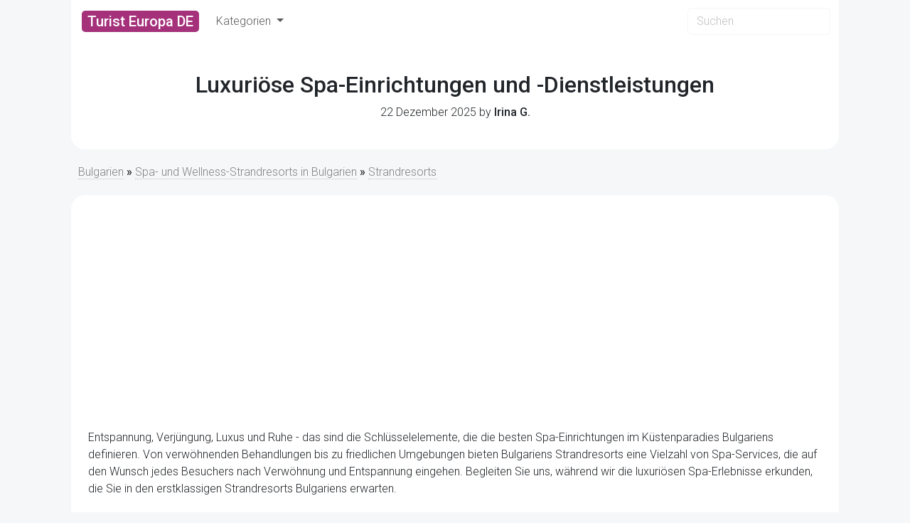

--- FILE ---
content_type: text/html; charset=utf-8
request_url: https://www.google.com/recaptcha/api2/aframe
body_size: 250
content:
<!DOCTYPE HTML><html><head><meta http-equiv="content-type" content="text/html; charset=UTF-8"></head><body><script nonce="6qYhmY1tycY_Je84MH4HeA">/** Anti-fraud and anti-abuse applications only. See google.com/recaptcha */ try{var clients={'sodar':'https://pagead2.googlesyndication.com/pagead/sodar?'};window.addEventListener("message",function(a){try{if(a.source===window.parent){var b=JSON.parse(a.data);var c=clients[b['id']];if(c){var d=document.createElement('img');d.src=c+b['params']+'&rc='+(localStorage.getItem("rc::a")?sessionStorage.getItem("rc::b"):"");window.document.body.appendChild(d);sessionStorage.setItem("rc::e",parseInt(sessionStorage.getItem("rc::e")||0)+1);localStorage.setItem("rc::h",'1769352349420');}}}catch(b){}});window.parent.postMessage("_grecaptcha_ready", "*");}catch(b){}</script></body></html>